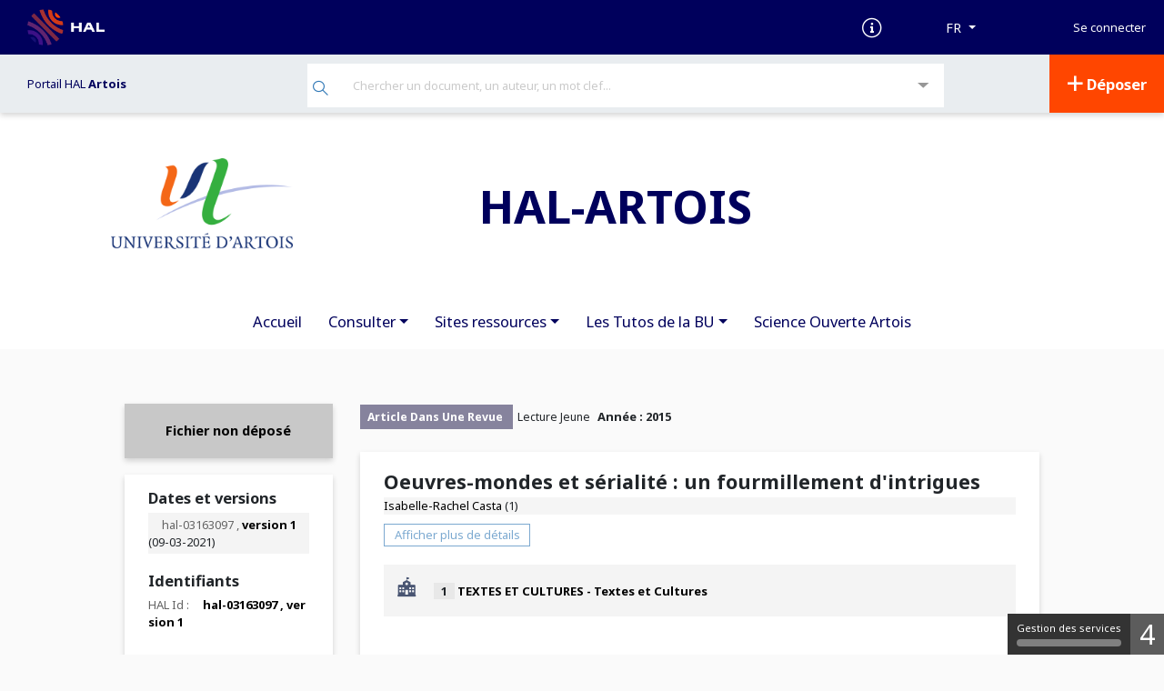

--- FILE ---
content_type: text/html; charset=UTF-8
request_url: https://univ-artois.hal.science/hal-03163097
body_size: 15880
content:



<!DOCTYPE html>
<html xmlns="http://www.w3.org/1999/xhtml" lang="fr">

<head>
    <meta charset="UTF-8">
    <meta name="viewport" content="width=device-width, initial-scale=1, shrink-to-fit=no">
            <link href="http://purl.org/dc/elements/1.1/" rel="schema.DC">
<meta name="citation_language" content="fr" />
<meta name="DC.language" content="fr" />

<meta name="DC.type" content="journal" />
<meta property="og:type" content="journal" />
<meta name="citation_title" content="Oeuvres-mondes et sérialité : un fourmillement d&#039;intrigues" />
<meta name="DC.title" content="Oeuvres-mondes et sérialité : un fourmillement d&#039;intrigues" />
<meta property="og:title" content="Oeuvres-mondes et sérialité : un fourmillement d&#039;intrigues" />
<meta name="DC.identifier" content="https://univ-artois.hal.science/hal-03163097" />
<meta name="DC.identifier" content="hal-03163097" />
<meta property="og:url" content="https://univ-artois.hal.science/hal-03163097" />

    <meta name="citation_author" content="Isabelle-Rachel Casta" />

            
                <meta name="citation_author_hal_id" content="isabelle-rachel-casta" />
    
                <meta name="citation_author_institution" content="Textes et Cultures" />
        <meta name="DC.creator" content="Isabelle-Rachel Casta" />


    <meta name="citation_abstract" content="La série, par sa forme mouvante, soulève de nombreuses questions que formule et auxquelles répond cet article d’Isabelle Rachel- Casta." />
    <meta name="DC.description" content="La série, par sa forme mouvante, soulève de nombreuses questions que formule et auxquelles répond cet article d’Isabelle Rachel- Casta." />
    <meta name="description" content="La série, par sa forme mouvante, soulève de nombreuses questions que formule et auxquelles répond cet article d’Isabelle Rachel- Casta." />
    <meta property="og:description" content="La série, par sa forme mouvante, soulève de nombreuses questions que formule et auxquelles répond cet article d’Isabelle Rachel- Casta." />

            <meta name="citation_keywords" content="Séries télévisées" />
    <meta name="DC.subject" content="Séries télévisées" />
    <meta name="keywords" content="Séries télévisées" />


<meta name="citation_online_date" content="2021/03/09" />

<meta name="citation_publication_date" content="2015" />
<meta name="DC.date" content="2015" />
<meta name="DC.issued" content="2015" />

                                                <meta name="citation_journal_title" content="Lecture Jeune" />
            <meta name="DC.relation.ispartof" content="Lecture Jeune" />
                                                                                                                                            <meta name="citation_volume" content="154" />
            <meta name="DC.citation.volume" content="154" />
                                        <meta name="citation_firstpage" content="4-7" />
                                                                                                                
 
              <link rel='http://www.w3.org/ns/ldp#inbox'  href="https://inbox.hal.science/" />
       <link href="//cdn.mathjax.org" rel="dns-prefetch" >
<link rel="apple-touch-icon" sizes="180x180" href="/assets/favicon/apple-touch-icon.png">
<link rel="icon" type="image/png" sizes="32x32" href="/assets/favicon/favicon-32x32.png">
<link rel="icon" type="image/png" sizes="16x16" href="/assets/favicon/favicon-16x16.png">
<link rel="manifest" href="/assets/site.webmanifest">
<link rel="mask-icon" href="/assets/favicon/safari-pinned-tab.svg" color="#000092">
<meta name="msapplication-TileColor" content="#000092">
<meta name="theme-color" content="#ffffff">


                <link rel="stylesheet" href="/assets/build/main.css" />
<link href="https://cdnjs.cloudflare.com/ajax/libs/select2/4.0.13/css/select2.min.css" rel="stylesheet">
<link href="/assets/css/select2totree.css" rel="stylesheet">        <link rel="stylesheet" href="/public/style.ng.css?1668441708" />
    
                <script src="/assets/js/translations.php?lang=fr"></script>
<script src="/assets/build/runtime.js"></script>
<script src="/assets/build/main.js"></script>
<script src="//cdnjs.cloudflare.com/ajax/libs/mathjax/2.7.5/MathJax.js?config=TeX-AMS-MML_HTMLorMML" async></script>
<script type='text/x-mathjax-config'>MathJax.Hub.Config({tex2jax: {inlineMath: [['$','$'], ['$$','$$']]}});</script><script src="https://cdnjs.cloudflare.com/ajax/libs/select2/4.0.13/js/select2.min.js"></script>
<script src="/assets/js/select2totree.js"></script>
<script src="/static/js/tarteaucitron/tarteaucitron.js"></script>
    <script src="/static/js/tarteaucitron4hal/tarteaucitron.servicesHAL.js"></script>
<script type="text/javascript">
    tarteaucitron.init({
        "privacyUrl": "", /* Privacy policy url */

        "hashtag": "#tarteaucitron", /* Open the panel with this hashtag */
        "cookieName": "tarteaucitron", /* Cookie name */

        "orientation": "top", /* Banner position (top - bottom) */
        "showAlertSmall": true, /* Show the small banner on bottom right */
        "cookieslist": true, /* Show the cookie list */

        "adblocker": false, /* Show a Warning if an adblocker is detected */
        "AcceptAllCta" : true, /* Show the accept all button when highPrivacy on */
        "highPrivacy": false, /* Disable auto consent */
        "handleBrowserDNTRequest": false, /* If Do Not Track == 1, disallow all */

        "removeCredit": false, /* Remove credit link */
        "moreInfoLink": true, /* Show more info link */
        "useExternalCss": false, /* If false, the tarteaucitron.css file will be loaded */

        "cookieDomain": "univ-artois.hal.science", /* Shared cookie for multisite */

        "readmoreLink": "/cookiespolicy", /* Change the default readmore link */
        "closePopup": false,
        "showIcon": false, // Ne pas mettre showAlertSmall et showIcon a true en meme temps
        "DenyAllCta" : true,
    });
</script>
                
            <!-- Matomo -->
        <script type="text/javascript">
            var _paq = _paq || [];
            _paq.push(['trackPageView']);
            _paq.push(['enableLinkTracking']);
            (function() {
                var u="//piwik-hal.ccsd.cnrs.fr/";
                _paq.push(['setTrackerUrl', u+'matomo.php']);
                _paq.push(['setSiteId', '56']);
                                    var secondaryTracker = '//piwik-hal.ccsd.cnrs.fr/matomo.php';var secondaryWebsiteId = 92;_paq.push(['addTracker', secondaryTracker, secondaryWebsiteId]);
                                var d=document, g=d.createElement('script'), s=d.getElementsByTagName('script')[0];
                g.type='text/javascript'; g.async=true; g.defer=true; g.src=u+'matomo.js'; s.parentNode.insertBefore(g,s);
            })();
        </script>
        <!-- End Matomo Code -->
                <script src="//cdnjs.cloudflare.com/ajax/libs/mathjax/2.7.5/MathJax.js?config=TeX-AMS-MML_HTMLorMML" async></script>
<script type='text/x-mathjax-config'>MathJax.Hub.Config({tex2jax: {inlineMath: [['$','$'], ['$$','$$']]}});</script>    
    <script src="https://code.jquery.com/ui/1.12.1/jquery-ui.min.js"
            integrity="sha256-VazP97ZCwtekAsvgPBSUwPFKdrwD3unUfSGVYrahUqU=" crossorigin="anonymous"></script>

    <title> Oeuvres-mondes et sérialité : un fourmillement d&#039;intrigues  - Université d&#039;Artois</title>
</head>
<body class="env-production">
<div class="fr-skiplinks sr-only ">
    <nav class="fr-container" role="navigation" aria-label="Accès rapide">
        <ul class="fr-skiplinks__list">
            <li><a class="fr-link" href="#searchHeaderNG">Recherche</a></li>
            <li><a  href="#skip-link" class="fr-link skip-link-top">Accéder directement au contenu</a></li>
            <li><a class="fr-link" href="#footer">Pied de page</a></li>
        </ul>
    </nav>
</div>

    
<nav class="navbar navbar-expand-lg header navbar-dark" aria-label="Menu">
    <!-- Navbar pour taille mobile -->
    <a class="navbar-brand logo-HAL" href="https://hal.science">
        <img alt='Logo' src="/assets/img/hal-logo-header.png"    height="40px" title="HAL open science"/>
                <img alt='Logo' src="/assets/img/hal-logo-text.png" height="40px" title="HAL open science"/>
            </a>

    <button type="button" class="navbar-toggler" data-toggle="collapse" data-target="#nav-services"
            aria-expanded="false" aria-label="Toggle navigation" style="border-radius: 0">
        <span class="hamburger">
                        <span></span> <span></span> <span></span>
        </span>
    </button>

    <div class="collapse navbar-collapse" style="height: 60px" id="nav-services">
        <ul class="nav navbar-nav ml-auto" style="height: inherit; align-items: center;">
                        
            <li class="d-none d-lg-block">
                <a href="https://about.hal.science" target="_blank">
                    <i class="icon-documentation text-xl" aria-hidden="true"></i>
                    <span class='sr-only'> Documentation</span>
                </a>
            </li>
            <!-- Choix des langues -->
                <li class="nav-item dropdown d-md-flex align-items-center">
        <form action="/ajax/ajaxupdatelanguage" method="post" id="formLang">
            <input type="hidden" name="lang" id="lang" value="" />
            <button type="button" data-toggle="dropdown" aria-expanded="false" class="btn btn-secondary dropdown-toggle" id="dropdownLang" aria-label="Langues">
                <span> FR</span>
            </button>
            <div class="dropdown-menu dropdown-menu-right menu-lang" aria-labelledby="dropdownLang">
                                    <div class="list-group-item list-group-item-action" data-value="fr"> Français (FR)</div>
                                    <div class="list-group-item list-group-item-action" data-value="en"> Anglais (EN)</div>
                            </div>
        </form>
    </li>
            <li class="nav-item dropdown" id="userList">
                                                                                                                    <form class="form-inline" action="/user/login?url=https://univ-artois.hal.science/hal-03163097" id="form-login" method="post" style="justify-content: space-around;">
                        <input type="hidden" name="forward-controller" value="view" /><input type="hidden" name="forward-action" value="index" /><input type="hidden" name="identifiant" value="hal-03163097" />
                        <div class="input-group">
                            <button type="submit" class="hal-login-button"> Se connecter</button>
                        </div>
                    </form>
                                            </li>
         </ul>
     </div>
 </nav>

                

<nav class=" navbar navbar-expand-lg sub-header"
     role="navigation"
     aria-label="Menu secondaire">
    <ul class="nav navbar-nav" id="second-navbar">
                            <li id="ssheader-info" class="nav-item dropdown site-env">
                <span class="color-major-color">
                    <a href="/" title="artois">Portail HAL
                        <strong>
                                                            Artois
                                                    </strong>
                    </a>
                </span>
            </li>
        
                <li id="searchHeaderList" class="nav-item dropdown">
                                    <div>
    <form action="/search/index" method="get" id="searchHeaderNG"
          style="margin: 0;" name="search-simple" role="search" class="position-relative">
        <button type="submit" aria-label="Rechercher" class="hal-main-search-button">
            <span class="icon-search" aria-hidden="true" ></span>
        </button>
        <label for="littleSearchBar" class="sr-only"> Recherche </label>
        <input type="text" name="q" id="littleSearchBar" class="hal-main-search-input autocompletesearch" autocomplete="off" data-collurl="/" placeholder="Chercher un document, un auteur, un mot clef..."
        value="">
        <div class="spinner-border position-absolute search-spinner d-none"  role="status">
            <span class="sr-only">Loading...</span>
        </div>
    </form>
    <button class="hal-main-advsearch-button" data-toggle="collapse" data-target="#collapseSearch"
            aria-label="Recherche avancée" aria-haspopup="true" aria-expanded="false">
        <span class="icon-drop_down" aria-hidden="true"></span>
    </button>

        <div class="collapse" id="collapseSearch">
        <div id="advSearchHeader" role="dialog" aria-modal="true">
            <h3> Recherche avancée</h3>
                            <script type='text/javascript'>/* Fichier DOUBLON
    Fichier initialisation des éléments sélectionnable dans les selects des inputs et textarea pour les entrées de langues
    Pour les identifiants qui utilisent le même principe, le fichier se trouve dans le projet hal :
                            public/js/form/decorator/lang/init.js
    Les éléments et les décorateurs Identifiant se trouvent dans hal tandis que les éléments de formulaires se trouvent dans ccsd
    La copie de ce fichier facilite donc le lecture en évitant d'indiquer un chemin spécifique pour ce fichier
 */

function LangInit (e, name)
{
    let link = $(e);

    if (link.closest('li').hasClass('disabled')) {
        return false;
    }

    let newValue = link.attr('data-val');
    let newLabel = link.html();


    let button = link.closest('ul').prev('button.dropdown-toggle');
    button.val(newValue);
    button.contents().first().replaceWith(newLabel);

    let group = link.closest('.input-group, .textarea-group');
    let elem = group.find('input, textarea');

    if (elem.attr('data-language')) {
        let oldValue = elem.attr('lang');
        elem.attr('data-language', newValue);

        let groups = group.parent();
        groups.find('ul').each(function (i) {
            $(this).find('li a[data-val=' + oldValue + ']').closest('li').removeClass('disabled');
            $(this).find('li a[data-val=' + newValue + ']').closest('li').addClass('disabled');
        });

        let lastGroup = groups.find('.input-group:last, .textarea-group:last');
        let firstLinkEnabled = lastGroup.find('ul li[class!="disabled"]:first a');

        if (typeof firstLinkEnabled.html() != 'undefined') {
            lastGroup.find('button.dropdown-toggle').val(firstLinkEnabled.attr('data-val'));
            lastGroup.find('button.dropdown-toggle').contents().first().replaceWith(firstLinkEnabled.text());

            let nameTmp = name + "[" + firstLinkEnabled.attr('data-val') + "]";
            if (elem.attr('data-keyword') ) {
                nameTmp = nameTmp + "[]";
            }
            lastGroup.find("input:first, textarea:first").attr('name', nameTmp);
        } else {
            lastGroup.find("input:first, textarea:first").removeAttr('name');
            lastGroup.hide();
        }
    }

    elem.attr('lang', newValue);
    name = name + "[" + newValue + "]";

    if (elem.attr('data-keyword')) {
        name = name + "[]";
    }
    elem.attr('name', name);

    return false;
}function MultiTextSimpleLangKeywordDelete (btn) {
    $(btn).closest('div').remove();
                
}function MultiTextSimpleLangKeywordAdd (btn, name)
{
    var s = $(btn).closest('div').find('input').val();
	var empty = s == "";
	if (!empty) {
		var r = new RegExp (",|;", "g");
		matches = s.split(r);

		for (i in matches) {
			s = matches[i].replace(/^"(.*)"$/, '$1').replace(/^'(.*)'$/, '$1').trim();
			if (s != "") {

				var value = s;
				value = value.replace(new RegExp("(>)", "g"), '&gt;').replace(new RegExp("(<)", "g"), '&lt;');

				if ($(btn).closest('div').find('input').attr("data-length")) {
					let length = Number($(btn).closest('div').find('input').attr("data-length"));
					value = value.substring(0,length) + (value.length > length ? '...' : '')
				}

				var container = $(btn).closest("div").parent();
				var inputGroup = $(container).find('.input-group:last');
				var clone = $(inputGroup).clone();
				var lang = $(clone).find('.form-btn-lang').val();
				// Find the id and increment it
				var id = $(clone).find('input').attr('id');
				var found = id.match(/[0-9]+/);
				var idNb = (found == null)? 1 : Number(found[0]) + 1;
				$(inputGroup).find('input').attr('id', (id.replace(/[0-9]+/, "") + idNb));

				$(clone).find('input').attr('type', 'text');
				$(clone).find('input').attr('name', name + "[" + lang + "][]");
				$(clone).find('input').attr('lang', lang);
				$(clone).find('input').attr('data-keyword', "true");
				$(clone).find('input').val(value);
				$(clone).find(".errors").remove();
				$(clone).find('.icon-plus').removeClass("icon-plus").addClass("icon-delete").parent().attr('onclick', 'MultiTextSimpleLangKeywordDelete(this)');
				$(clone).find('button').find('span').text(translate('Supprimer'));

				$(clone).insertBefore($(container).find('> :last'));

			}
		}
		$(btn).closest('div').find('input:first').val("");
		$(btn).closest('div').find('input:first').focus();
	}
}  </script><form id="advSearch" role="form" data-library="ccsd" action="/search/index/?" method="get">
<div class="form-group row " id="document-element"><label for="document" class="col-md-3 control-label optional">Information de documents</label>
<div class="col-md-9"><div class="input-group" style="margin-bottom : 10px;"><button class='btn btn-sm btn-default dropdown-toggle form-btn-lang' style=' z-index:0!important;' data-toggle='dropdown' type='button' value='title_t'>Titres&nbsp;</button><ul class='dropdown-menu' role='menu' style='max-height: 140px; overflow:auto;'><li class='dropdown-item'><a data-val='title_t' href='javascript:void(0);' onclick="LangInit(this, 'qa');">Titres</a></li><li class='dropdown-item'><a data-val='subTitle_t' href='javascript:void(0);' onclick="LangInit(this, 'qa');">Sous-titre</a></li><li class='dropdown-item'><a data-val='bookTitle_t' href='javascript:void(0);' onclick="LangInit(this, 'qa');">Titre de l'ouvrage</a></li><li class='dropdown-item'><a data-val='serie_t' href='javascript:void(0);' onclick="LangInit(this, 'qa');">Titre du volume (Série)</a></li><li class='dropdown-item'><a data-val='text_fulltext' href='javascript:void(0);' onclick="LangInit(this, 'qa');">Champ de recherche par défaut (multicritères) + texte intégral des PDF</a></li><li class='dropdown-item'><a data-val='abstract_t' href='javascript:void(0);' onclick="LangInit(this, 'qa');">Résumé</a></li><li class='dropdown-item'><a data-val='fulltext_t' href='javascript:void(0);' onclick="LangInit(this, 'qa');">Texte intégral indexé des documents PDF</a></li><li class='dropdown-item'><a data-val='keyword_t' href='javascript:void(0);' onclick="LangInit(this, 'qa');">Mots-clés</a></li><li class='dropdown-item'><a data-val='docType_s' href='javascript:void(0);' onclick="LangInit(this, 'qa');">Type de document</a></li><li class='dropdown-item'><a data-val='docSubType_s' href='javascript:void(0);' onclick="LangInit(this, 'qa');">Sous-type de document</a></li><li class='dropdown-item'><a data-val='identifiers_id' href='javascript:void(0);' onclick="LangInit(this, 'qa');">Tous les identifiants du document</a></li><li class='dropdown-item'><a data-val='halId_id' href='javascript:void(0);' onclick="LangInit(this, 'qa');">Identifiant HAL du dépôt</a></li><li class='dropdown-item'><a data-val='language_t' href='javascript:void(0);' onclick="LangInit(this, 'qa');">Langue du document (texte)</a></li><li class='dropdown-item'><a data-val='country_t' href='javascript:void(0);' onclick="LangInit(this, 'qa');">Pays (Texte)</a></li><li class='dropdown-item'><a data-val='city_t' href='javascript:void(0);' onclick="LangInit(this, 'qa');">Ville</a></li><li class='dropdown-item'><a data-val='inPress_bool' href='javascript:void(0);' onclick="LangInit(this, 'qa');">À paraître (true ou false)</a></li></ul>
<input type="text" name="qa[title_t][]" id="document" value="" class="input-flex form-control input-sm" lang="title_t" aria-describedby="document-error" style=" " data-keyword="1" /><span class="input-group-btn"><button type='button' class='btn btn-sm btn-primary form-btn-multi form-btn-add' onclick='MultiTextSimpleLangKeywordAdd(this, "qa");' data-toggle='tooltip' data-placement='right' data-original-title='Ajouter'><i class='icon icon-plus'></i> <span> Ajouter</span></button></span></div></div></div>
<div class="form-group row " id="author-element"><label for="author" class="col-md-3 control-label optional">Auteur</label>
<div class="col-md-9"><div class="input-group" style="margin-bottom : 10px;"><button class='btn btn-sm btn-default dropdown-toggle form-btn-lang' style=' z-index:0!important;' data-toggle='dropdown' type='button' value='auth_t'>Auteur (multicritères)&nbsp;</button><ul class='dropdown-menu' role='menu' style='max-height: 140px; overflow:auto;'><li class='dropdown-item'><a data-val='auth_t' href='javascript:void(0);' onclick="LangInit(this, 'qa');">Auteur (multicritères)</a></li><li class='dropdown-item'><a data-val='authFullName_t' href='javascript:void(0);' onclick="LangInit(this, 'qa');">Auteur : Nom complet</a></li><li class='dropdown-item'><a data-val='authLastName_t' href='javascript:void(0);' onclick="LangInit(this, 'qa');">Auteur : Nom de famille</a></li><li class='dropdown-item'><a data-val='authFirstName_t' href='javascript:void(0);' onclick="LangInit(this, 'qa');">Auteur : Prénom</a></li><li class='dropdown-item'><a data-val='authMiddleName_t' href='javascript:void(0);' onclick="LangInit(this, 'qa');">Auteur : Complément de nom, deuxième prénom</a></li><li class='dropdown-item'><a data-val='authOrganism_t' href='javascript:void(0);' onclick="LangInit(this, 'qa');">Auteur : Organisme payeur</a></li><li class='dropdown-item'><a data-val='authIdHal_s' href='javascript:void(0);' onclick="LangInit(this, 'qa');">Auteur : IdHal (chaîne de caractères)</a></li><li class='dropdown-item'><a data-val='authQuality_s' href='javascript:void(0);' onclick="LangInit(this, 'qa');">Auteur : Fonction</a></li><li class='dropdown-item'><a data-val='authIdHal_i' href='javascript:void(0);' onclick="LangInit(this, 'qa');">Auteur : personID (entier)</a></li><li class='dropdown-item'><a data-val='authOrganismId_i' href='javascript:void(0);' onclick="LangInit(this, 'qa');">Auteur : Identifiant de l'organisme payeur</a></li><li class='dropdown-item'><a data-val='authStructId_i' href='javascript:void(0);' onclick="LangInit(this, 'qa');">Auteur : Identifiant de la structure</a></li><li class='dropdown-item'><a data-val='director_t' href='javascript:void(0);' onclick="LangInit(this, 'qa');">Directeur de thèse</a></li><li class='dropdown-item'><a data-val='publisher_t' href='javascript:void(0);' onclick="LangInit(this, 'qa');">Éditeur</a></li><li class='dropdown-item'><a data-val='scientificEditor_t' href='javascript:void(0);' onclick="LangInit(this, 'qa');">Éditeur scientifique</a></li><li class='dropdown-item'><a data-val='seriesEditor_t' href='javascript:void(0);' onclick="LangInit(this, 'qa');">Éditeur de la série</a></li></ul>
<input type="text" name="qa[auth_t][]" id="author" value="" class="input-flex form-control input-sm" lang="auth_t" aria-describedby="author-error" style=" " data-keyword="1" /><span class="input-group-btn"><button type='button' class='btn btn-sm btn-primary form-btn-multi form-btn-add' onclick='MultiTextSimpleLangKeywordAdd(this, "qa");' data-toggle='tooltip' data-placement='right' data-original-title='Ajouter'><i class='icon icon-plus'></i> <span> Ajouter</span></button></span></div></div></div>
<div class="form-group row " id="structure-element"><label for="structure" class="col-md-3 control-label optional">Structure</label>
<div class="col-md-9"><div class="input-group" style="margin-bottom : 10px;"><button class='btn btn-sm btn-default dropdown-toggle form-btn-lang' style=' z-index:0!important;' data-toggle='dropdown' type='button' value='structure_t'>Structure (multicritères)&nbsp;</button><ul class='dropdown-menu' role='menu' style='max-height: 140px; overflow:auto;'><li class='dropdown-item'><a data-val='structure_t' href='javascript:void(0);' onclick="LangInit(this, 'qa');">Structure (multicritères)</a></li><li class='dropdown-item'><a data-val='structAcronym_t' href='javascript:void(0);' onclick="LangInit(this, 'qa');">Structure : Acronyme</a></li><li class='dropdown-item'><a data-val='structName_t' href='javascript:void(0);' onclick="LangInit(this, 'qa');">Structure : Nom</a></li><li class='dropdown-item'><a data-val='structCode_t' href='javascript:void(0);' onclick="LangInit(this, 'qa');">Structure : Code</a></li><li class='dropdown-item'><a data-val='structCountry_t' href='javascript:void(0);' onclick="LangInit(this, 'qa');">Structure : Pays</a></li><li class='dropdown-item'><a data-val='structType_s' href='javascript:void(0);' onclick="LangInit(this, 'qa');">Structure : Type</a></li><li class='dropdown-item'><a data-val='structValid_s' href='javascript:void(0);' onclick="LangInit(this, 'qa');">Structure : État dans le référentiel</a></li><li class='dropdown-item'><a data-val='structId_i' href='javascript:void(0);' onclick="LangInit(this, 'qa');">Structure : Identifiant HAL de la structure</a></li><li class='dropdown-item'><a data-val='rteamStructCountry_s' href='javascript:void(0);' onclick="LangInit(this, 'qa');">Structure/équipe de recherche : Pays</a></li><li class='dropdown-item'><a data-val='deptStructCountry_s' href='javascript:void(0);' onclick="LangInit(this, 'qa');">Structure/regroupement d'équipes : Pays</a></li><li class='dropdown-item'><a data-val='labStructCountry_s' href='javascript:void(0);' onclick="LangInit(this, 'qa');">Structure/laboratoire : Pays</a></li><li class='dropdown-item'><a data-val='rgrpLabStructCountry_s' href='javascript:void(0);' onclick="LangInit(this, 'qa');">Structure/regroupement de laboratoires : Pays</a></li><li class='dropdown-item'><a data-val='instStructCountry_s' href='javascript:void(0);' onclick="LangInit(this, 'qa');">Structure/institution : Pays</a></li><li class='dropdown-item'><a data-val='rgrpInstStructCountry_s' href='javascript:void(0);' onclick="LangInit(this, 'qa');">Structure/regroupement d'institutions : Pays</a></li></ul>
<input type="text" name="qa[structure_t][]" id="structure" value="" class="input-flex form-control input-sm" lang="structure_t" aria-describedby="structure-error" style=" " data-keyword="1" /><span class="input-group-btn"><button type='button' class='btn btn-sm btn-primary form-btn-multi form-btn-add' onclick='MultiTextSimpleLangKeywordAdd(this, "qa");' data-toggle='tooltip' data-placement='right' data-original-title='Ajouter'><i class='icon icon-plus'></i> <span> Ajouter</span></button></span></div></div></div>
<div class="form-group row " id="qa-element"><label for="qa" class="col-md-3 control-label optional">Autres</label>
<div class="col-md-9"><div class="input-group" style="margin-bottom : 10px;"><button class='btn btn-sm btn-default dropdown-toggle form-btn-lang' style=' z-index:0!important;' data-toggle='dropdown' type='button' value='text'>Champ de recherche par défaut (multicritères)&nbsp;</button><ul class='dropdown-menu' role='menu' style='max-height: 140px; overflow:auto;'><li class='dropdown-item'><a data-val='text' href='javascript:void(0);' onclick="LangInit(this, 'qa');">Champ de recherche par défaut (multicritères)</a></li><li class='dropdown-item'><a data-val='--sep1' href='javascript:void(0);' onclick="LangInit(this, 'qa');"></a></li><li class='dropdown-item'><a data-val='journal_t' href='javascript:void(0);' onclick="LangInit(this, 'qa');">Revues (multicritères)</a></li><li class='dropdown-item'><a data-val='journalPublisher_t' href='javascript:void(0);' onclick="LangInit(this, 'qa');">Revue : Éditeur</a></li><li class='dropdown-item'><a data-val='journalTitleAbbr_t' href='javascript:void(0);' onclick="LangInit(this, 'qa');">Revue : Titre abrégé</a></li><li class='dropdown-item'><a data-val='journalTitle_t' href='javascript:void(0);' onclick="LangInit(this, 'qa');">Revue : Titre</a></li><li class='dropdown-item'><a data-val='journalId_i' href='javascript:void(0);' onclick="LangInit(this, 'qa');">Revue : Identifiant interne</a></li><li class='dropdown-item'><a data-val='journalDate_s' href='javascript:void(0);' onclick="LangInit(this, 'qa');">Revue : Date de début de publication</a></li><li class='dropdown-item'><a data-val='journalEissn_s' href='javascript:void(0);' onclick="LangInit(this, 'qa');">Revue : ISSN électronique</a></li><li class='dropdown-item'><a data-val='journalIssn_s' href='javascript:void(0);' onclick="LangInit(this, 'qa');">Revue : ISSN</a></li><li class='dropdown-item'><a data-val='journalPublisher_s' href='javascript:void(0);' onclick="LangInit(this, 'qa');">Revue : Éditeur</a></li><li class='dropdown-item'><a data-val='journalSherpaColor_s' href='javascript:void(0);' onclick="LangInit(this, 'qa');">Revue : Couleur dans SHERPA/RoMEO</a></li><li class='dropdown-item'><a data-val='journalValid_s' href='javascript:void(0);' onclick="LangInit(this, 'qa');">Revue : État dans le référentiel</a></li><li class='dropdown-item'><a data-val='--sep2' href='javascript:void(0);' onclick="LangInit(this, 'qa');"></a></li><li class='dropdown-item'><a data-val='conference_t' href='javascript:void(0);' onclick="LangInit(this, 'qa');">Colloque (multicritères)</a></li><li class='dropdown-item'><a data-val='conferenceTitle_t' href='javascript:void(0);' onclick="LangInit(this, 'qa');">Colloque : Titre</a></li><li class='dropdown-item'><a data-val='conferenceOrganizer_t' href='javascript:void(0);' onclick="LangInit(this, 'qa');">Colloque : Organisateur</a></li><li class='dropdown-item'><a data-val='conferenceStartDateY_i' href='javascript:void(0);' onclick="LangInit(this, 'qa');">Colloque : date de début (Année)</a></li><li class='dropdown-item'><a data-val='conferenceEndDateY_i' href='javascript:void(0);' onclick="LangInit(this, 'qa');">Colloque : date de fin (Année)</a></li><li class='dropdown-item'><a data-val='invitedCommunication_t' href='javascript:void(0);' onclick="LangInit(this, 'qa');">Conférence invitée (oui/non)</a></li><li class='dropdown-item'><a data-val='--sep3' href='javascript:void(0);' onclick="LangInit(this, 'qa');"></a></li><li class='dropdown-item'><a data-val='anrProject_t' href='javascript:void(0);' onclick="LangInit(this, 'qa');">Projets ANR (multicritères)</a></li><li class='dropdown-item'><a data-val='anrProjectAcronym_t' href='javascript:void(0);' onclick="LangInit(this, 'qa');">Projet ANR : Acronyme</a></li><li class='dropdown-item'><a data-val='anrProjectAcronymProgram_t' href='javascript:void(0);' onclick="LangInit(this, 'qa');">Projet ANR : Acronyme du programme</a></li><li class='dropdown-item'><a data-val='anrProjectReference_t' href='javascript:void(0);' onclick="LangInit(this, 'qa');">Projet ANR : Code décision (référence)</a></li><li class='dropdown-item'><a data-val='anrProjectTitle_t' href='javascript:void(0);' onclick="LangInit(this, 'qa');">Projet ANR : Nom</a></li><li class='dropdown-item'><a data-val='anrProjectId_i' href='javascript:void(0);' onclick="LangInit(this, 'qa');">Projet ANR : Identifiant interne</a></li><li class='dropdown-item'><a data-val='anrProjectValid_s' href='javascript:void(0);' onclick="LangInit(this, 'qa');">Projet ANR : État dans le référentiel</a></li><li class='dropdown-item'><a data-val='anses_funding_acronym_s' href='javascript:void(0);' onclick="LangInit(this, 'qa');">Projet ANSES: Acronyme</a></li><li class='dropdown-item'><a data-val='anses_funding_reference_s' href='javascript:void(0);' onclick="LangInit(this, 'qa');">Projet ANSES: Code decision (reference)</a></li><li class='dropdown-item'><a data-val='anses_funding_title_s' href='javascript:void(0);' onclick="LangInit(this, 'qa');">Projet ANSES: Nom</a></li><li class='dropdown-item'><a data-val='ademe_funding_acronym_s' href='javascript:void(0);' onclick="LangInit(this, 'qa');">Projet ADEME: Acronyme</a></li><li class='dropdown-item'><a data-val='ademe_funding_reference_s' href='javascript:void(0);' onclick="LangInit(this, 'qa');">Projet ADEME: Code decision (reference)</a></li><li class='dropdown-item'><a data-val='ademe_funding_title_s' href='javascript:void(0);' onclick="LangInit(this, 'qa');">Projet ADEME: Nom</a></li><li class='dropdown-item'><a data-val='--sep4' href='javascript:void(0);' onclick="LangInit(this, 'qa');"></a></li><li class='dropdown-item'><a data-val='europeanProject_t' href='javascript:void(0);' onclick="LangInit(this, 'qa');">Projets européens (multicritères)</a></li><li class='dropdown-item'><a data-val='europeanProjectAcronym_t' href='javascript:void(0);' onclick="LangInit(this, 'qa');">Projet européen : Acronyme</a></li><li class='dropdown-item'><a data-val='europeanProjectCallId_t' href='javascript:void(0);' onclick="LangInit(this, 'qa');">Projet européen : Identifiant de l'appel à projet</a></li><li class='dropdown-item'><a data-val='europeanProjectReference_t' href='javascript:void(0);' onclick="LangInit(this, 'qa');">Projet européen : Référence</a></li><li class='dropdown-item'><a data-val='europeanProjectTitle_t' href='javascript:void(0);' onclick="LangInit(this, 'qa');">Projet européen : Nom</a></li><li class='dropdown-item'><a data-val='europeanProjectEndDate_s' href='javascript:void(0);' onclick="LangInit(this, 'qa');">Projet européen : Date de fin</a></li><li class='dropdown-item'><a data-val='europeanProjectFinancing_s' href='javascript:void(0);' onclick="LangInit(this, 'qa');">Projet européen : Financement</a></li><li class='dropdown-item'><a data-val='europeanProjectStartDate_s' href='javascript:void(0);' onclick="LangInit(this, 'qa');">Projet européen : Date de début</a></li><li class='dropdown-item'><a data-val='europeanProjectValid_s' href='javascript:void(0);' onclick="LangInit(this, 'qa');">Projet européen : État dans le référentiel</a></li><li class='dropdown-item'><a data-val='europeanProjectId_i' href='javascript:void(0);' onclick="LangInit(this, 'qa');">Projet européen : Identifiant interne</a></li><li class='dropdown-item'><a data-val='--sep6' href='javascript:void(0);' onclick="LangInit(this, 'qa');"></a></li><li class='dropdown-item'><a data-val='producedDateY_i' href='javascript:void(0);' onclick="LangInit(this, 'qa');">Date de production : année</a></li><li class='dropdown-item'><a data-val='releasedDateY_i' href='javascript:void(0);' onclick="LangInit(this, 'qa');">Date de mise en ligne : année</a></li><li class='dropdown-item'><a data-val='publicationDateY_i' href='javascript:void(0);' onclick="LangInit(this, 'qa');">Date de publication : année</a></li><li class='dropdown-item'><a data-val='writingDateY_i' href='javascript:void(0);' onclick="LangInit(this, 'qa');">Date d'écriture : année</a></li><li class='dropdown-item'><a data-val='modifiedDateY_i' href='javascript:void(0);' onclick="LangInit(this, 'qa');">Date de modification du dépôt : année</a></li><li class='dropdown-item'><a data-val='submittedDateY_i' href='javascript:void(0);' onclick="LangInit(this, 'qa');">Date de dépôt : année</a></li><li class='dropdown-item'><a data-val='ePublicationDateY_i' href='javascript:void(0);' onclick="LangInit(this, 'qa');">Date de publication électronique : année</a></li><li class='dropdown-item'><a data-val='--sep7' href='javascript:void(0);' onclick="LangInit(this, 'qa');"></a></li><li class='dropdown-item'><a data-val='collection_t' href='javascript:void(0);' onclick="LangInit(this, 'qa');">Collection HAL (multicritères)</a></li><li class='dropdown-item'><a data-val='collCategory_s' href='javascript:void(0);' onclick="LangInit(this, 'qa');">Collection HAL : catégorie</a></li><li class='dropdown-item'><a data-val='collCode_s' href='javascript:void(0);' onclick="LangInit(this, 'qa');">Collection HAL : Code</a></li><li class='dropdown-item'><a data-val='collName_t' href='javascript:void(0);' onclick="LangInit(this, 'qa');">Collection HAL : Nom</a></li><li class='dropdown-item'><a data-val='collId_i' href='javascript:void(0);' onclick="LangInit(this, 'qa');">Collection HAL : Identifiant interne</a></li><li class='dropdown-item'><a data-val='--sep8' href='javascript:void(0);' onclick="LangInit(this, 'qa');"></a></li><li class='dropdown-item'><a data-val='contributorId_i' href='javascript:void(0);' onclick="LangInit(this, 'qa');">Identifiant interne du contributeur/déposant</a></li><li class='dropdown-item'><a data-val='contributorFullName_t' href='javascript:void(0);' onclick="LangInit(this, 'qa');">Nom complet du contributeur/déposant</a></li><li class='dropdown-item'><a data-val='--sep9' href='javascript:void(0);' onclick="LangInit(this, 'qa');"></a></li><li class='dropdown-item'><a data-val='domain_t' href='javascript:void(0);' onclick="LangInit(this, 'qa');">Domaines</a></li><li class='dropdown-item'><a data-val='primaryDomain_s' href='javascript:void(0);' onclick="LangInit(this, 'qa');">Domaine primaire</a></li><li class='dropdown-item'><a data-val='level0_domain_s' href='javascript:void(0);' onclick="LangInit(this, 'qa');">Domaine racine</a></li><li class='dropdown-item'><a data-val='level1_domain_s' href='javascript:void(0);' onclick="LangInit(this, 'qa');">Sous-domaine niveau 1</a></li><li class='dropdown-item'><a data-val='level2_domain_s' href='javascript:void(0);' onclick="LangInit(this, 'qa');">Sous-domaine niveau 2</a></li><li class='dropdown-item'><a data-val='level3_domain_s' href='javascript:void(0);' onclick="LangInit(this, 'qa');">Sous-domaine niveau 3</a></li><li class='dropdown-item'><a data-val='--sep10' href='javascript:void(0);' onclick="LangInit(this, 'qa');"></a></li><li class='dropdown-item'><a data-val='status_i' href='javascript:void(0);' onclick="LangInit(this, 'qa');">Statut du document</a></li><li class='dropdown-item'><a data-val='version_i' href='javascript:void(0);' onclick="LangInit(this, 'qa');">Version du document</a></li><li class='dropdown-item'><a data-val='submitType_s' href='javascript:void(0);' onclick="LangInit(this, 'qa');">Type de dépôt</a></li><li class='dropdown-item'><a data-val='docType_s' href='javascript:void(0);' onclick="LangInit(this, 'qa');">Type de document</a></li><li class='dropdown-item'><a data-val='isbn_id' href='javascript:void(0);' onclick="LangInit(this, 'qa');">ISBN</a></li><li class='dropdown-item'><a data-val='number_id' href='javascript:void(0);' onclick="LangInit(this, 'qa');">Numéro - référence</a></li><li class='dropdown-item'><a data-val='doiId_id' href='javascript:void(0);' onclick="LangInit(this, 'qa');">Identifiant DOI</a></li><li class='dropdown-item'><a data-val='--sep11' href='javascript:void(0);' onclick="LangInit(this, 'qa');"></a></li><li class='dropdown-item'><a data-val='classification_t' href='javascript:void(0);' onclick="LangInit(this, 'qa');">Classification</a></li><li class='dropdown-item'><a data-val='audience_t' href='javascript:void(0);' onclick="LangInit(this, 'qa');">Audience</a></li><li class='dropdown-item'><a data-val='popularLevel_t' href='javascript:void(0);' onclick="LangInit(this, 'qa');">Vulgarisation</a></li><li class='dropdown-item'><a data-val='peerReviewing_t' href='javascript:void(0);' onclick="LangInit(this, 'qa');">Comité de lecture - texte (oui ou non)</a></li><li class='dropdown-item'><a data-val='proceedings_t' href='javascript:void(0);' onclick="LangInit(this, 'qa');">Actes de colloque</a></li><li class='dropdown-item'><a data-val='localReference_t' href='javascript:void(0);' onclick="LangInit(this, 'qa');">Référence interne</a></li><li class='dropdown-item'><a data-val='funding_t' href='javascript:void(0);' onclick="LangInit(this, 'qa');">Financement</a></li><li class='dropdown-item'><a data-val='--sep12' href='javascript:void(0);' onclick="LangInit(this, 'qa');"></a></li><li class='dropdown-item'><a data-val='irThesaurus_t' href='javascript:void(0);' onclick="LangInit(this, 'qa');">Infrastructure de recherche : multicritères</a></li><li class='dropdown-item'><a data-val='irThesaurusName_t' href='javascript:void(0);' onclick="LangInit(this, 'qa');">Infrastructure de recherche : Nom</a></li><li class='dropdown-item'><a data-val='irThesaurusId_s' href='javascript:void(0);' onclick="LangInit(this, 'qa');">Infrastructure de recherche : identifiant</a></li><li class='dropdown-item'><a data-val='irThesaurusAcronym_s' href='javascript:void(0);' onclick="LangInit(this, 'qa');">Infrastructure de recherche : Acronyme</a></li><li class='dropdown-item'><a data-val='irThesaurusDoi_s' href='javascript:void(0);' onclick="LangInit(this, 'qa');">Infrastructure de recherche : DOI</a></li></ul>
<input type="text" name="qa[text][]" id="qa" value="" lang="text" class=" form-control input-sm" aria-describedby="qa-error" style=" " data-keyword="1" /><span class="input-group-btn"><button type='button' class='btn btn-sm btn-primary form-btn-multi form-btn-add' onclick='MultiTextSimpleLangKeywordAdd(this, "qa");' data-toggle='tooltip' data-placement='right' data-original-title='Ajouter'><i class='icon icon-plus'></i> <span> Ajouter</span></button></span></div></div></div>
<dt id="submit-label">&#160;</dt><dd id="submit-element">
<button name="submit" id="submit-button" type="submit" value=" Lancer la recherche" class="btn btn-lg btnSearch hal-visualize-button" aria-describedby="submit-button-error"> Lancer la recherche</button></dd></form>
            
            <div class="mt-3">
                <button class="tools-color btn-hide-show" data-selectOne="#solrSearchHeader" data-selectTwo="#advSearchHeader">
                    <span>Recherche experte (SolR)</span>
                </button>
            </div>
        </div>
                <div id="solrSearchHeader" class="hide">
            <h3> Recherche experte (SolR)</h3>
            <form action="/search/index" method="get" id="searchHeaderSolr" name="search-simple" role="search">
                <textarea type="text" name="q" class="p-5" autocomplete="off" cols="150" placeholder="Chercher un document, un auteur, un mot clef..."
                       value=""></textarea>
                <div>
                    <button type="submit" aria-label="Rechercher" class="hal-visualize-button">
                        <span class="icon-search" aria-hidden="true"></span>
                        <span>Lancer la recherche</span>
                    </button>
                </div>
            </form>

            <div class="mt-3">
                <button class="tools-color btn-hide-show" data-selectOne="#solrSearchHeader" data-selectTwo="#advSearchHeader">
                    <span>Vers la recherche avancée</span>
                </button>
            </div>
        </div>
    </div>
</div>
                    </li>
                    <li id="ssheader-submit" class="btn-primary-orange position-relative">
                                                
                                                                                            
                <a href="/submit/index" class="btn-hal hal-submit-button btn-primary-orange stretched-link">
                    <span class="icon-add colo-white" aria-hidden="true"></span>
                    <span> Déposer </span>
                </a>
            </li>
        </ul>
    </nav>
    
        
    
<div class="site-header  logo">
        <div class="section-corps">
                            <table width="100%" cellpadding="0" style="position:relative;">
<tr>
<td align="left"><a href="https://www.univ-artois.fr/" border="0" target="_blank"><img src="/public/1024px_Universite_d_Artois_logo_.svg.png" width="200" height="100" /></a></td>
<td align="left"><span class="title"><a href="http://www.univ-artois.fr/" target="_blank" rel="noopener">HAL-ARTOIS</a></span></td>
</tr>
</table>

                    </div>
</div>    
<div class="website-navigation">
 <ul class="nav nav-pills justify-content-center flex-column flex-md-row">
                                                 <li class="nav-item  ">
                <a class="nav-link  "
                                                    href="/"
                        
                                                    target=""
                                        >Accueil</a>

                            </li>
                                                          <li class="nav-item  dropdown  ">
                <a class="nav-link  dropdown-toggle  "
                                                    data-toggle="dropdown" href="#" role="button" aria-haspopup="true" aria-expanded="false"
                        
                                                    target=""
                                        >Consulter</a>

                                    <ul class="dropdown-menu dropdown-menu-right">
                                                <li class="nav-item">
                    <a class="dropdown-item" href="/browse/structure-structure"
                       target="">Consulter par structure</a>
            
                        </li>
                                                        <li class="nav-item">
                    <a class="dropdown-item" href="/browse/period"
                       target="">Consulter par période</a>
            
                        </li>
                                                        <li class="nav-item">
                    <a class="dropdown-item" href="/browse/author-structure"
                       target="">Consulter par auteur</a>
            
                        </li>
                                                        <li class="nav-item">
                    <a class="dropdown-item" href="/browse/doctype"
                       target="">Consulter par type de publication</a>
            
                        </li>
            </ul>                            </li>
                                                          <li class="nav-item  dropdown  ">
                <a class="nav-link  dropdown-toggle  "
                                                    data-toggle="dropdown" href="#" role="button" aria-haspopup="true" aria-expanded="false"
                        
                                                    target=""
                                        >Sites ressources</a>

                                    <ul class="dropdown-menu dropdown-menu-right">
                                                <li class="nav-item">
                    <a class="dropdown-item" href="http://portail-bu.univ-artois.fr/"
                       target="_blank">BU Artois</a>
            
                        </li>
                                                        <li class="nav-item">
                    <a class="dropdown-item" href="https://doc.hal.science/"
                       target="_blank">La documentation HAL</a>
            
                        </li>
                                                        <li class="nav-item">
                    <a class="dropdown-item" href="https://www.ccsd.cnrs.fr/blog/"
                       target="_blank">CCSD Blog</a>
            
                        </li>
                                                        <li class="nav-item">
                    <a class="dropdown-item" href="https://www.ouvrirlascience.fr/category/blog/"
                       target="_blank">Ouvrir la Science</a>
            
                        </li>
                                                        <li class="nav-item">
                    <a class="dropdown-item" href="https://orcid-france.fr/"
                       target="_blank">Orcid France</a>
            
                        </li>
                                                        <li class="nav-item">
                    <a class="dropdown-item" href="https://doranum.fr/"
                       target="_blank">Doranum</a>
            
                        </li>
                                                        <li class="nav-item">
                    <a class="dropdown-item" href="https://dmp.opidor.fr/"
                       target="_blank">DMP Opidor</a>
            
                        </li>
            </ul>                            </li>
                                                          <li class="nav-item  dropdown  ">
                <a class="nav-link  dropdown-toggle  "
                                                    data-toggle="dropdown" href="#" role="button" aria-haspopup="true" aria-expanded="false"
                        
                                                    target=""
                                        >Les Tutos de la BU</a>

                                    <ul class="dropdown-menu dropdown-menu-right">
                                                <li class="nav-item">
                    <a class="dropdown-item" href="https://hal-univ-artois.archives-ouvertes.fr/public/Evolution_de_l_ergonomie.pdf"
                       target="_blank">Evolution de l&#039;ergonomie de HAL-Artois</a>
            
                        </li>
                                                        <li class="nav-item">
                    <a class="dropdown-item" href="https://hal-univ-artois.archives-ouvertes.fr/public/Deposer_sa_publication_dans_HAL_V2.pdf"
                       target="_blank">Déposer sa publication dans HAL</a>
            
                        </li>
                                                        <li class="nav-item">
                    <a class="dropdown-item" href="https://hal-univ-artois.archives-ouvertes.fr/public/Que_pouvez_vous_deposer.pdf"
                       target="_blank">Que pouvez-vous déposer ?</a>
            
                        </li>
                                                        <li class="nav-item">
                    <a class="dropdown-item" href="https://hal-univ-artois.archives-ouvertes.fr/public/Creer_son_idHAL.pdf"
                       target="_blank">Créer son idHAL</a>
            
                        </li>
                                                        <li class="nav-item">
                    <a class="dropdown-item" href="https://hal-univ-artois.archives-ouvertes.fr/public/Creer_son_CV_HAL.pdf"
                       target="_blank">Créer son CV HAL</a>
            
                        </li>
                                                        <li class="nav-item">
                    <a class="dropdown-item" href="https://hal-univ-artois.archives-ouvertes.fr/public/Alimenter_son_profil_ORCID_avec_HAL.pdf"
                       target="_blank">Alimenter son profil ORCID avec HAL</a>
            
                        </li>
            </ul>                            </li>
                                                          <li class="nav-item  ">
                <a class="nav-link  "
                                                    href="https://science-ouverte.univ-artois.fr/"
                        
                                                    target="_blank"
                                        >Science Ouverte Artois</a>

                            </li>
               </ul>
</div>


<main role="main">
    <div id="skip-link" tabindex="-1"></div>
    <div class="toast hide valid-bg toast-valid" role="alert" aria-live="assertive" aria-atomic="true">
    <div class="toast-body">
        <div class="message">
            <span class="icon-valid" aria-hidden="true"></span>
            <span class="flash-messages">
            </span>
        </div>
        <button type="button" class="ml-2 mb-1 close" data-dismiss="toast" aria-label="Fermer">
            <span aria-hidden="true">&times;</span>
        </button>
    </div>
</div>

<div class="toast hide warning-bg toast-warning" role="alert" aria-live="assertive" aria-atomic="true">
    <div class="toast-body">
        <div class="message">
            <span class="icon-not_valid" aria-hidden="true"></span>
            <span class="flash-messages">
            </span>
        </div>
        <button type="button" class="ml-2 mb-1 close" data-dismiss="toast" aria-label="Fermer">
            <span aria-hidden="true">&times;</span>
        </button>
    </div>
</div>

<div class="toast hide bgcolor-second toast-info" role="alert" aria-live="assertive" aria-atomic="true">
    <div class="toast-body">
        <div class="message">
            <span class="flash-messages">
            </span>
        </div>
        <button type="button" class="ml-2 mb-1 close" data-dismiss="toast" aria-label="Fermer">
            <span aria-hidden="true">&times;</span>
        </button>
    </div>
</div>

<div class="toast hide bgcolor-second toast-loader" role="alert" aria-live="assertive" aria-atomic="true">
    <div class="toast-body">
        <div class="message">
            <div class="spinner-border text-light" role="status">
                <span class="sr-only">Loading...</span>
            </div>
            <span class="flash-messages">
            </span>
        </div>
        <button type="button" class="ml-2 mb-1 close" data-dismiss="toast" aria-label="Fermer">
            <span aria-hidden="true">&times;</span>
        </button>
    </div>
</div>
        <script type="text/javascript">
    $(document).ready(function() {
            });
</script>
                    

<section class="section-corps row">
    <div id="flash-messages"></div>

    <section class="col-12 col-md-9 order-sm-12 flex-74">
        <div class="header-section">
    <span class="typdoc label_ART">Article Dans Une Revue
                    </span>
            <span class="journal text-small">Lecture Jeune</span>
                    <span class="year strong">Année : 2015</span>
</div>        <div class="section-content section-shadow">
            <div style="display: flex; justify-content: space-between;">
                <div style="display: flex; align-items: center;">
                                                                                    
                                            <h2 class="title-lang fr active" lang="fr" style="margin-bottom: 0;">Oeuvres-mondes et sérialité : un fourmillement d'intrigues</h2>
                                                        </div>
                <div>
                    <span style="margin-left: 2%; margin-right: 3%"></span>
                </div>
            </div>
                            <span></span>
                <div id="authors-simplified">
    <div class="authors">
                
                    
            <a type="button" data-toggle="popover" class="btn-popover no-hide" data-container="body"
                    data-placement="right" data-title="" data-content="


    

    &lt;div class=&#039;popover-authors&#039;&gt;
        &lt;div class=&#039;popover-author-header&#039;&gt;
            &lt;h4&gt;Auteur&lt;/h4&gt;

&lt;ul&gt;
        &lt;li&gt;Fonction : &lt;strong&gt;Auteur&lt;/strong&gt;&lt;/li&gt;
                &lt;li&gt;PersonId : &lt;strong&gt;747710&lt;/strong&gt;&lt;/li&gt;

                    &lt;li&gt;IdHAL : &lt;a href=&quot;/search/index/q/*/authIdHal_s/isabelle-rachel-casta&quot; target=&quot;_blank&quot; title=&quot;Consulter les publications&quot;&gt;&lt;strong&gt;isabelle-rachel-casta&lt;/strong&gt;&lt;/a&gt;&lt;/li&gt;
                    
                    &lt;li&gt;ORCID : &lt;strong&gt;&lt;a href=&quot;https://orcid.org/0000-0002-5412-6181&quot; title=&quot;ORCID&quot; target=&quot;_blank&quot;&gt;0000-0002-5412-6181&lt;/a&gt;&lt;/strong&gt;&lt;/li&gt;
        
        
    

&lt;/ul&gt;

        &lt;/div&gt;


                            &lt;a class=&#039;popover-affil&#039; href=&quot;/search/index/q/*/structId_i/249933&quot;&gt;Textes et Cultures&lt;/a&gt;
        



    &lt;a href=&quot;/search/index/q/*/authIdHal_s/isabelle-rachel-casta&quot; title=&quot;Search author&quot; target=&quot;_blank&quot;&gt;
        &lt;div class=&#039;popover-resume hal-privilege-button&#039;&gt;
            &lt;span class=&#039;icon-search hal-icon&#039;&gt;&lt;/span&gt;
            Chercher dans HAL
        &lt;/div&gt;
    &lt;/a&gt;

    

    &lt;/div&gt;

 ">
                <span>Isabelle-Rachel Casta</span>
            </a>

                            (1)
            
                        </div>
    <button type="button" class="btn btn-hide-show" data-selectOne="#authors-simplified" data-selectTwo="#authors-detailed">Afficher plus de détails</button>


        <div class="structures bg-beige">
        <div>
            <span class="icon-institution" aria-hidden="true"></span>
        </div>
        <div>
                            <span>1</span>
                <a type="button" data-toggle="popover" class="btn-popover no-hide close-outside" data-container="body"
                        data-placement="right" data-title="" data-content="<div class='popover-structure'><a href='/search/index/q/*/structId_i/249933' target='_blank'>TEXTES ET CULTURES - Textes et Cultures</a><small> (Université d'Artois Maison de la Recherche 9, rue du Temple - BP 10665 62030 ARRAS CEDEX - France)</small> <label class='label label-primary label-VALID'>249933</label><ul><li><a href='/search/index/q/*/structId_i/56711' target='_blank'>UA - Université d'Artois</a> : UR4028<small> (9 rue du Temple - BP 10665 - 62030 Arras cedex - France)</small> <label class='label label-primary label-VALID'>56711</label></li></ul></div>">
                                            TEXTES ET CULTURES - 
                                        Textes et Cultures
                </a>
                <br>

                

                    </div>
    </div>
</div>


<div id="authors-detailed">
    <div class="container">
        <div class="row">
                            <div class="col-lg-4">
                    <div class="bg-beige">
                        


    

    <a href="/search/index/q/*/authIdHal_s/isabelle-rachel-casta" target="_blank">Isabelle-Rachel Casta</a>

<ul>
        <li>Fonction : <strong>Auteur</strong></li>
                <li>PersonId : <strong>747710</strong></li>

                    <li>IdHAL : <a href="/search/index/q/*/authIdHal_s/isabelle-rachel-casta" target="_blank" title="Consulter les publications"><strong>isabelle-rachel-casta</strong></a></li>
                    
                    <li>ORCID : <strong><a href="https://orcid.org/0000-0002-5412-6181" title="ORCID" target="_blank">0000-0002-5412-6181</a></strong></li>
        
        
    

</ul>



                            <div class='detailed-affil'>
                <span class='icon-institution hal-icon'></span>
                <a href="/search/index/q/*/structId_i/249933">Textes et Cultures</a>
            </div>
        



    


                    </div>
                </div>
                    </div>
    </div>
    <button type="button" class="btn btn-hide-show" data-selectOne="#authors-simplified" data-selectTwo="#authors-detailed" style="margin-top: 22px;">Réduire la vue détaillée</button>
</div>                <div class="row" style="width: 102%;">
                    

    <div class="abstract col-lg-7">
        <div>
            <h4> Résumé </h4>
                                                                                            <div class="btn-group" role="group" aria-label="Choix langues">
                    <button class="btn btn-lang-abstract active" aria-pressed="true" data-lang="fr">
                        fr
                    </button>
                </div>
                    </div>
                    <div class="abstract-content active" lang="fr">
                <p>
                    La série, par sa forme mouvante, soulève de nombreuses questions que formule et auxquelles répond cet article d’Isabelle Rachel- Casta.
                </p>
            </div>
            </div>
                    <div class="col-lg-5">
                                                    
                        <div class="keywords">
        <div>
            <h4> Mots clés </h4>
                            <div class="btn-group" role="group" aria-label="Choix langues" style="align-items: unset;">
                                            <button class="btn btn-lang-keywords active"
                                aria-pressed="true" data-lang="fr">
                            fr
                        </button>
                                    </div>
                                        <div class="keys-lang fr active" data-lang="fr">
                    <ul class="listKeyword">
                                            <li>
                            <a class="hal-bgtext"
                               href="/search/index/q/*/keyword_t/Séries%20télévisées"
                               target="_blank" rel="nofollow">Séries télévisées</a>
                        </li>
                                        </ul>
                </div>
                    </div>
    </div>
    <div class="domains">
        <h4> Domaines </h4>
        <ul class="listDomains">
                                                                    <li>
                    <a class="hal-bgtext"
                       href="/search/index/q/*/level1_domain_s/shs.litt"
                       rel="nofollow" target="_blank">Littératures</a>
            </li>
                            </ul>
    </div>
                                                                                                    

<button data-toggle="modal" data-docid="3163097" data-target="#metadatas_Modal"
        aria-expanded="false" aria-controls="metadatas_Modal" class="btn hal-option-button metadatas" style="margin-top: 48px; width: 100%;">
    Liste complète des métadonnées
</button>

<div class="modal fade" id="metadatas_Modal" data-backdrop=true tabindex="-1" aria-labelledby="metadatas_ModalLabel" aria-hidden="true" role="dialog">
    <div class="modal-dialog" role="document">
        <div class="modal-content">
                        <div class="modal-body" id="metadata-body" style="padding: 0;"></div>
        </div>
    </div>
</div>                                            </div>
                </div>
                                                                

                
                                    </div>

                

<div class="submitted-date d-none d-sm-block">
    <p>
                                                <a href='javascript:void(0);'
                                onclick="$('#form-login').submit();">Connectez-vous pour contacter le contributeur</a>
                        </p>
    <p>https://univ-artois.hal.science/hal-03163097</p>
    <p>Soumis le : mardi 9 mars 2021-09:46:45</p>
    <p>Dernière modification le : mardi 6 janvier 2026-15:02:06</p>
    </div>
    </section>

    <section class="col-12 col-md-3 order-sm-1">
                <div class="section-content section-shadow hal-visualize-button widget-files">
                <div class="not file"><span></span><span>Fichier non déposé</span></div>
        </div>
                <div class="section-content section-shadow">
            <h3> Dates et versions</h3>

    <div class="bg-beige versions pt-1 pb-1">
        <span>hal-03163097 ,</span>
        <span><a href="https://univ-artois.hal.science/hal-03163097v1"> version 1</a></span>
        <span>(09-03-2021)</span>
                    </div>
            

            <h3 style="margin-top: 10px;"> Identifiants</h3>
<div class="identifier-list">
    <ul>
        <li> <span> HAL Id : </span>
            <span> hal-03163097 , version 1 </span>
        </li>

                
            </ul>

</div>        </div>

        

        
        

        
        
        <div class="section-content section-shadow">
            <div style="display: flex; justify-content: space-between; align-items: center;">
                <h3> Citer</h3>
                <button id="citation-button" class="hal-option-button" style="padding: 6px 12px;"><span class="icon-copy"></span></button>
            </div>
            <div class="bg-beige p-2" id="citation">
                 Isabelle-Rachel Casta. Oeuvres-mondes et sérialité : un fourmillement d'intrigues. <i>Lecture Jeune</i>, 2015, 154, pp.4-7. <a target="_blank" href="https://univ-artois.hal.science/hal-03163097v1">&#x27E8;hal-03163097&#x27E9;</a>
            </div>
        </div>

        <div class="section-content section-shadow section-export">
            <h3> Exporter</h3>


<ul class="listAction">
    <li >
        <a class="hal-bgtext size-regular" href="https://univ-artois.hal.science/hal-03163097v1/bibtex" target="_blank" style="white-space: nowrap;">BibTeX</a>
    </li>
    <li >
        <a class="hal-bgtext size-regular" href="https://univ-artois.hal.science/hal-03163097v1/tei" target="_blank" style="white-space: nowrap;">XML-TEI</a>
    </li>
    <li >
        <a class="hal-bgtext size-regular" href="https://univ-artois.hal.science/hal-03163097v1/dc" target="_blank" style="white-space: nowrap;">Dublin Core</a>
    </li>
    <li >
        <a class="hal-bgtext size-regular" href="https://univ-artois.hal.science/hal-03163097v1/dcterms" target="_blank" style="white-space: nowrap;">DC Terms</a>
    </li>
    <li >
        <a class="hal-bgtext size-regular" href="https://univ-artois.hal.science/hal-03163097v1/endnote" target="_blank" style="white-space: nowrap;">EndNote</a>
    </li>
    <li >
        <a class="hal-bgtext size-regular" href="https://univ-artois.hal.science/hal-03163097v1/datacite" target="_blank" style="white-space: nowrap;">DataCite</a>
    </li>
</ul>        </div>

                            <div class="section-content section-shadow section-collection">
                <h3> Collections</h3>
                <ul class="listAction">
                                            <li>
                            <a class="hal-bgtext size-regular" href="/UNIV-ARTOIS"
                               target="_blank"> UNIV-ARTOIS</a>
                        </li>
                                            <li>
                            <a class="hal-bgtext size-regular" href="/TEXTESETCULTURES"
                               target="_blank"> TEXTESETCULTURES</a>
                        </li>
                                    </ul>
            </div>
                            <div class="section-content section-shadow" id="metrics">
                    <div class="row">
                    <div class="metrics-views col-6">
            <span>
                26
            </span>
                <span>Consultations</span>
            </div>
        
                    <div class="metrics-views col-6">
            <span>
                0
            </span>
                <span>Téléchargements</span>
            </div>
            </div>

            </div>
        
        


        <div class="section-content section-shadow">
            <h3> Partager</h3>
<!-- AddToAny BEGIN -->
<!-- AddToAny BEGIN -->
<div class="a2a_kit a2a_kit_size_32 a2a_default_style"
          >
        <ul class="listIconsAdd2Any">
            <li><a class="a2a_button_google_gmail"></a><span class="sr-only"> </span></li>
            <li><a class="a2a_button_mastodon"></a><span class="sr-only"> </span></li>
            <li><a class="a2a_button_facebook"></a><span class="sr-only"> </span></li>
            <li><a class="a2a_button_x"></a><span class="sr-only"> </span></li>
            <li><a class="a2a_button_linkedin"></a><span class="sr-only"> </span></li>
                <li><a class="a2a_dd" href="https://www.addtoany.com/share"></a><span class="sr-only"> More </span></li>
        </ul>
</div>
<!-- from a2a -->
<script async src="https://static.addtoany.com/menu/page.js"></script>
<!-- AddToAny END -->        </div>

    </section>

</section>


<script type="text/javascript">
    $(function () {
        linkifyElem ('.linkify');
    });
</script>

    </main>

    
<footer id="footer">
    
    <div class="row" style="margin:0">
        <div class="col-sm-4 col-md-2">
            <p> Contact </p>
            <ul>
                <li>
                                    <a href='' id='link69673af1bc718' class='link-mail' data-mail=' bcra-fpvrapr@havi-negbvf.se' data-text=''></a>
                                </li>
                <li class="cts-link"> <a href="https://doi.org/10.34894/VQ1DJA" target="_blank" > <img src="/assets/img/CoreTrustSeal.png" width="100px" class="mt-4" alt="CoreTrustSeal logo"/> </a> </li>
            </ul>
        </div>
        <div class="col-sm-4 col-md-2">
            <p> Ressources</p>
            <ul>
                <li> <a href="//doc.archives-ouvertes.fr/" target="_blank" > Documentation </a> </li>
                <li> <a href="//learning.hal.science/" target="_blank" > Formation </a> </li>
                <li> <a href="//doc.archives-ouvertes.fr/faq" target="_blank" > FAQ </a> </li>
                <li> <a href="https://api.archives-ouvertes.fr/docs" target="_blank" > API </a> </li>
                <li> <a href="https://api.archives-ouvertes.fr/docs/oai" target="_blank" > OAI-PMH </a> </li>
                <li> <a href="https://aurehal.archives-ouvertes.fr" target="_blank" > AuréHAL </a> </li>
                <li> <a href="https://monitor.hal.science/" target="_blank" > Hal Monitor </a> </li>
            </ul>
        </div>
        <div class="col-sm-4 col-md-2">
            <p> Informations</p>
            <ul>
                <li> <a href="https://about.hal.science" target="_blank"> À propos </a> </li>
                <li> <a href="https://about.hal.science/privacy-policy" target="_blank"> Données personnelles </a> </li>
                <li> <a href="https://about.hal.science/legal-notice/" target="_blank"> Mentions légales </a> </li>
                <li> <a href="https://about.hal.science/web-accessibility/" target="_blank"> Accessibilité </a> </li>
                <li> <a href="https://about.hal.science/RGAA-compliance/" target="_blank"> Conformité RGAA </a> </li>
            </ul>
        </div>
        <div class="col-sm-4 col-md-2">
            <p> Questions juridiques </p>
            <ul>
                <li> <a href="https://www.ouvrirlascience.fr/je-publie-quels-sont-mes-droits/" target="_blank" > Je publie, quels sont mes droits ? </a> </li>
                <li> <a href="https://www.ouvrirlascience.fr/guide-application-loi-republique-numerique-article-30-ecrits-scientifiques-version-courte/" target="_blank" > Loi pour une République numérique </a> </li>
                <li> <a href="https://www.ouvrirlascience.fr/mettre-en-oeuvre-la-strategie-de-non-cession-des-droits-sur-les-publications-scientifiques/" target="_blank" > Stratégie de non-cession des droits </a> </li>
                <li> <a href="https://reseau-mirabel.info/" target="_blank" > Mir@bel </a> </li>
                <li> <a href="https://openpolicyfinder.jisc.ac.uk/" target="_blank" > Jisc - Open Policy Finder </a> </li>

            </ul>
        </div>
        <div class="col-sm-4 col-md-2">
            <p> Portails </p>
            <ul>
                <li><a href="https://hal.science/browse/portal" target="_blank"> Portails institutionnels </a></li>
                <li><a href="https://hal.science" target="_blank" >HAL</a></li>
                <li><a href="//shs.hal.science" target="_blank" >HAL SHS</a></li>
                <li><a href="//theses.hal.science" target="_blank" >HAL Thèses</a></li>
                <li><a href="//media.hal.science" target="_blank" >MédiHAL</a></li>
            </ul>
        </div>
        <div class="col-sm-4 col-md-2">
            <p> CCSD </p>
            <ul>
                <li> <a href="//www.ccsd.cnrs.fr/" target="_blank" > CCSD </a> </li>
                <li> <a href="//www.episciences.org/" target="_blank" > Episciences </a> </li>
                <li> <a href="//www.sciencesconf.org/" target="_blank" > Sciencesconf </a> </li>
            </ul>
        </div>
    </div>
</footer>

</body>
</html>


--- FILE ---
content_type: text/css
request_url: https://univ-artois.hal.science/assets/css/select2totree.css
body_size: 3279
content:
/*!
 * Select2-to-Tree CSS 1.1.1
 * https://github.com/clivezhg/select2-to-tree
 */
.s2-to-tree * {
	box-sizing: border-box;
}

.s2-to-tree .select2-results__option.l1 {
	margin-left: 0.6em;
	font-size: 1em;
}
.s2-to-tree .select2-results__option.l2 {
	margin-left: 1.4em;
	font-size: 0.95em;
}
.s2-to-tree .select2-results__option.l3 {
	margin-left: 2.2em;
	font-size: 0.91em;
}
.s2-to-tree .select2-results__option.l4 {
	margin-left: 3.0em;
	font-size: 0.87em;
}
.s2-to-tree .select2-results__option.l5 {
	margin-left: 3.8em;
	font-size: 0.83em;
}
.s2-to-tree .select2-results__option.l6 {
	margin-left: 4.5em;
	font-size: 0.8em;
}
.s2-to-tree .select2-results__option.l7 {
	margin-left: 5.3em;
	font-size: 0.77em;
}
.s2-to-tree .select2-results__option.l8 {
	margin-left: 6.0em;
	font-size: 0.75em;
}

.s2-to-tree .select2-dropdown[dir*="rtl"] .select2-results__option.l1 {
	margin-right: 0.6em;
}
.s2-to-tree .select2-dropdown[dir*="rtl"] .select2-results__option.l2 {
	margin-right: 1.4em;
}
.s2-to-tree .select2-dropdown[dir*="rtl"] .select2-results__option.l3 {
	margin-right: 2.2em;
}
.s2-to-tree .select2-dropdown[dir*="rtl"] .select2-results__option.l4 {
	margin-right: 3.0em;
}
.s2-to-tree .select2-dropdown[dir*="rtl"] .select2-results__option.l5 {
	margin-right: 3.8em;
}
.s2-to-tree .select2-dropdown[dir*="rtl"] .select2-results__option.l6 {
	margin-right: 4.5em;
}
.s2-to-tree .select2-dropdown[dir*="rtl"] .select2-results__option.l7 {
	margin-right: 5.3em;
}
.s2-to-tree .select2-dropdown[dir*="rtl"] .select2-results__option.l8 {
	margin-right: 6.0em;
}

.s2-to-tree li.select2-results__option.non-leaf .expand-collapse:hover {
	color: red;
	cursor: pointer;
}
.s2-to-tree li.select2-results__option.non-leaf .expand-collapse:before { /* no :: in IE8 */
	content: "+";
	position: absolute;
	left: -0.35em;
	top: 0.1em;
	font-size: larger;
}
.s2-to-tree .select2-dropdown[dir*="rtl"] li.select2-results__option.non-leaf .expand-collapse:before {
	right: -0.35em;
}
.s2-to-tree li.select2-results__option.non-leaf.opened .expand-collapse:before {
	content: "−";
}

.s2-to-tree .select2-results__option[aria-disabled="true"] .expand-collapse {
	color: black;
}

.s2-to-tree .item-label {
	display: inline-block;
	margin-left: 0.5em;
	padding: 3px;
	width: calc(100% - 11px); /* IE8 will fit the content */
}
.s2-to-tree .select2-dropdown[dir*="rtl"] .item-label {
	margin-right: 0.5em;
}

.s2-to-tree li.select2-results__option {
	position: relative;
	padding: 0px;
	height: auto;
	overflow-y: hidden;
}

.s2-to-tree li.select2-results__option[data-pup] {
	display: none;
}
.s2-to-tree li.select2-results__option[data-pup].showme {
	display: block;
	overflow-y: visible;
}

.s2-to-tree.select2-container .select2-results__option--highlighted[aria-selected] > span.item-label {
	background-color: #5897fb;
	color: white;
}
.s2-to-tree.select2-container li.select2-results__option[aria-selected="true"] > span.item-label {
	background-color: #ddd;
}

.s2-to-tree.select2-container li.select2-results__option--highlighted[aria-selected],
.s2-to-tree.select2-container li.select2-results__option[aria-selected="true"] {
	background-color: inherit;
	color: inherit;
}

.s2-to-tree li.select2-results__option.l1 {
	display: block;
	overflow-y: visible;
}

.s2-to-tree.searching-result li.select2-results__option {
	height: auto;
	display: block;
}

.select2-container {
    min-width: 250px;
}

--- FILE ---
content_type: text/css
request_url: https://univ-artois.hal.science/public/style.ng.css?1668441708
body_size: 2508
content:
/*
    En-tête
*/

.site-header {
    height: 1px;
    min-height: 200px;
    background-image: url();
    background-repeat: no-repeat;
    background-size: cover;
    background-position: bottom center;
    background-color: #ffffff;
    cursor: default;
}

.site-header .section-corps,
.site-header table {
    height: 100%;
}

.site-header img {
    max-width: 100%;
}

.site-header .title a {
    padding: 0 1rem;
    display: inline-block;
    vertical-align: middle;
    background: #ffffff;
    color: #00005c;
}

/*
    Navigation
*/

.website-navigation {
    /* Couleur de fond de la navigation */
    background: #ffffff;
}

.website-navigation .nav-pills .nav-item > .nav-link {
    /* Couleur du texte des menus de 1er niveau */
    color:#00005C;
}

.website-navigation .nav-pills .nav-item > .nav-link.active {
    /* Couleur du fond du menu actif de 1er niveau */
    background: #ffffff;
    /* Couleur du texte du menu actif de 1er niveau */
    color: #ff4600;
}

.website-navigation .nav-pills .nav-link:hover, .website-navigation .nav-pills .show > .nav-link  {
    /* Couleur du fond des menus de 1er niveau survolés */
    background: #E9EDF0;
    /* Couleur du texte des menus de 1er niveau survolés */
    color: #ff4600;
}

.website-navigation .nav-pills .dropdown-menu {
    /* Couleur du fond des sous-menus */
    background: #ffff;
    /* Couleur du texte des sous-menus */
    color: #00005c;
}

.website-navigation .nav-pills .dropdown-item:focus,
.website-navigation .nav-pills .dropdown-item:active {
    /* Couleur du fond du sous-menu actif */
    background: #E9EDF0;
    /* Couleur du texte du sous-menu actif */
    color: #00005c;
    font-weight: bold;
}

.website-navigation .nav-pills .dropdown-item:hover {
    /* Couleur du fond du sous-menu survolé */
    background: #E9EDF0;
    /* Couleur du texte du sous-menu survolé */
    color: #00005c;
}

/*
    Contenu des pages personnalisables
*/

.custom-page {
    /*
    Les pages personnalisables sont contenues dans une balise ayant comme classe CSS custom-page
    Il est recommandé de bien indiquer cette classe si vous souhaitez définir des règles spécifiques, pour éviter les effets de bord sur les autres pages générées automatiquement
     */
}

/* Exemples permettant d'accéder aux widgets des pages personnalisables */

.custom-page .widget {
    box-shadow: 0px 3px 15px #00000029;
    margin-bottom: 25px;
}

.custom-page .widget h6 {
    font-size: 3rem;
    color: #00005c !important;
    padding: 15px;
}

--- FILE ---
content_type: text/javascript
request_url: https://univ-artois.hal.science/assets/js/select2totree.js
body_size: 4989
content:
/*!
 * Select2-to-Tree 1.1.1
 * https://github.com/clivezhg/select2-to-tree
 */
(function ($) {
	$.fn.select2ToTree = function (options) {
		var opts = $.extend({}, options);

		if (opts.treeData) {
			buildSelect(opts.treeData, this);
		}

		opts._templateResult = opts.templateResult;
		opts.templateResult = function (data, container) {
			var label = data.text;
			if (typeof opts._templateResult === "function") {
				label = opts._templateResult(data, container);
			}
			var $iteme = $("<span class='item-label'></span>").append(label);
			if (data.element) {
				var ele = data.element;
				container.setAttribute("data-val", ele.value);
				if (ele.className) container.className += " " + ele.className;
				if (ele.getAttribute("data-pup")) {
					container.setAttribute("data-pup", ele.getAttribute("data-pup"));
				}
				if ($(container).hasClass("non-leaf")) {
					return $.merge($('<span class="expand-collapse" onmouseup="expColMouseupHandler(event);"></span>'), $iteme);
				}
			}
			return $iteme;
		};

		window.expColMouseupHandler = function (evt) {
			toggleSubOptions(evt.target || evt.srcElement);
			/* prevent Select2 from doing "select2:selecting","select2:unselecting","select2:closing" */
			evt.stopPropagation ? evt.stopPropagation() : evt.cancelBubble = true;
			evt.preventDefault ? evt.preventDefault() : evt.returnValue = false;
		}

		var s2inst = this.select2(opts);

		s2inst.on("select2:open", function (evt) {
			var s2data = s2inst.data("select2");
			s2data.$dropdown.addClass("s2-to-tree");
			s2data.$dropdown.removeClass("searching-result");
			var $allsch = s2data.$dropdown.find(".select2-search__field").add( s2data.$container.find(".select2-search__field") );
			$allsch.off("input", inputHandler);
			$allsch.on("input", inputHandler);
		});

		/* Show search result options even if they are collapsed */
		function inputHandler(evt) {
			var s2data = s2inst.data("select2");
			if ($(this).val().trim().length > 0) {
				s2data.$dropdown.addClass("searching-result");
			}
			else {
				s2data.$dropdown.removeClass("searching-result");
			}
		}

		return s2inst;
	};

 	/* Build the Select Option elements */
	function buildSelect(treeData, $el) {

		/* Support the object path (eg: `item.label`) for 'valFld' & 'labelFld' */
		function readPath(object, path) {
			var currentPosition = object;
			for (var j = 0; j < path.length; j++) {
				var currentPath = path[j];
				if (currentPosition[currentPath]) {
					currentPosition = currentPosition[currentPath];
					continue;
				}
				return 'MISSING';
			}
			return currentPosition;
		}

		function buildOptions(dataArr, curLevel, pup) {
			var labelPath;
			if (treeData.labelFld && treeData.labelFld.split('.').length> 1){
				labelPath = treeData.labelFld.split('.');
			}
			var idPath;
			if (treeData.valFld && treeData.valFld.split('.').length > 1) {
				idPath = treeData.valFld.split('.');
			}

            let language = document.querySelector("html").getAttribute("lang");
			for (var i = 0; i < dataArr.length; i++) {
				var data = dataArr[i] || {};
				var $opt = $("<option></option>");
				if (labelPath) {
					$opt.text(readPath(data, labelPath));
				} else {
					$opt.text(data[treeData.labelFld || "text"][language]);
				}
				if (idPath) {
					$opt.val(readPath(data, idPath));
				} else {
					$opt.val(data[treeData.valFld || "id"]);
				}
				if (data[treeData.selFld || "selected"] && String(data[treeData.selFld || "selected"]) === "true") {
					$opt.prop("selected", data[treeData.selFld || "selected"]);
				}
				if($opt.val() === "") {
					$opt.prop("disabled", true);
					$opt.val(getUniqueValue());
				}
				$opt.addClass("l" + curLevel);
				if (pup) $opt.attr("data-pup", pup);
				$el.append($opt);
				var inc = data[treeData.incFld || "inc"];
				if (inc && inc.length > 0) {
					$opt.addClass("non-leaf");
					buildOptions(inc, curLevel+1, $opt.val());
				}
			} // end 'for'
		} // end 'buildOptions'

		buildOptions(treeData.dataArr, 1, "");
		if (treeData.dftVal) $el.val(treeData.dftVal);
	}

	var uniqueIdx = 1;
	function getUniqueValue() {
		return "autoUniqueVal_" + uniqueIdx++;
	}

	function toggleSubOptions(target) {
		$(target.parentNode).toggleClass("opened");
		showHideSub(target.parentNode);
	}

	function showHideSub(ele) {
		var curEle = ele;
		var $options = $(ele).parent(".select2-results__options");
		var shouldShow = true;
		do {
			var pup = ($(curEle).attr("data-pup") || "").replace(/'/g, "\\'");
			curEle = null;
			if (pup) {
				var pupEle = $options.find(".select2-results__option[data-val='" + pup + "']");
				if (pupEle.length > 0) {
					if (!pupEle.eq(0).hasClass("opened")) { // hide current node if any parent node is collapsed
						$(ele).removeClass("showme");
						shouldShow = false;
						break;
					}
					curEle = pupEle[0];
				}
			}
		} while (curEle);
		if (shouldShow) $(ele).addClass("showme");

		var val = ($(ele).attr("data-val") || "").replace(/'/g, "\\'");
		$options.find(".select2-results__option[data-pup='" + val + "']").each(function () {
			showHideSub(this);
		});
	}
})(jQuery);


--- FILE ---
content_type: text/javascript
request_url: https://univ-artois.hal.science/assets/build/runtime.js
body_size: 14961
content:
/******/ (() => { // webpackBootstrap
/******/ 	"use strict";
/******/ 	var __webpack_modules__ = ({});
/************************************************************************/
/******/ 	// The module cache
/******/ 	var __webpack_module_cache__ = {};
/******/ 	
/******/ 	// The require function
/******/ 	function __webpack_require__(moduleId) {
/******/ 		// Check if module is in cache
/******/ 		var cachedModule = __webpack_module_cache__[moduleId];
/******/ 		if (cachedModule !== undefined) {
/******/ 			return cachedModule.exports;
/******/ 		}
/******/ 		// Create a new module (and put it into the cache)
/******/ 		var module = __webpack_module_cache__[moduleId] = {
/******/ 			// no module.id needed
/******/ 			// no module.loaded needed
/******/ 			exports: {}
/******/ 		};
/******/ 	
/******/ 		// Execute the module function
/******/ 		__webpack_modules__[moduleId].call(module.exports, module, module.exports, __webpack_require__);
/******/ 	
/******/ 		// Return the exports of the module
/******/ 		return module.exports;
/******/ 	}
/******/ 	
/******/ 	// expose the modules object (__webpack_modules__)
/******/ 	__webpack_require__.m = __webpack_modules__;
/******/ 	
/************************************************************************/
/******/ 	/* webpack/runtime/chunk loaded */
/******/ 	(() => {
/******/ 		var deferred = [];
/******/ 		__webpack_require__.O = (result, chunkIds, fn, priority) => {
/******/ 			if(chunkIds) {
/******/ 				priority = priority || 0;
/******/ 				for(var i = deferred.length; i > 0 && deferred[i - 1][2] > priority; i--) deferred[i] = deferred[i - 1];
/******/ 				deferred[i] = [chunkIds, fn, priority];
/******/ 				return;
/******/ 			}
/******/ 			var notFulfilled = Infinity;
/******/ 			for (var i = 0; i < deferred.length; i++) {
/******/ 				var [chunkIds, fn, priority] = deferred[i];
/******/ 				var fulfilled = true;
/******/ 				for (var j = 0; j < chunkIds.length; j++) {
/******/ 					if ((priority & 1 === 0 || notFulfilled >= priority) && Object.keys(__webpack_require__.O).every((key) => (__webpack_require__.O[key](chunkIds[j])))) {
/******/ 						chunkIds.splice(j--, 1);
/******/ 					} else {
/******/ 						fulfilled = false;
/******/ 						if(priority < notFulfilled) notFulfilled = priority;
/******/ 					}
/******/ 				}
/******/ 				if(fulfilled) {
/******/ 					deferred.splice(i--, 1)
/******/ 					var r = fn();
/******/ 					if (r !== undefined) result = r;
/******/ 				}
/******/ 			}
/******/ 			return result;
/******/ 		};
/******/ 	})();
/******/ 	
/******/ 	/* webpack/runtime/compat get default export */
/******/ 	(() => {
/******/ 		// getDefaultExport function for compatibility with non-harmony modules
/******/ 		__webpack_require__.n = (module) => {
/******/ 			var getter = module && module.__esModule ?
/******/ 				() => (module['default']) :
/******/ 				() => (module);
/******/ 			__webpack_require__.d(getter, { a: getter });
/******/ 			return getter;
/******/ 		};
/******/ 	})();
/******/ 	
/******/ 	/* webpack/runtime/define property getters */
/******/ 	(() => {
/******/ 		// define getter functions for harmony exports
/******/ 		__webpack_require__.d = (exports, definition) => {
/******/ 			for(var key in definition) {
/******/ 				if(__webpack_require__.o(definition, key) && !__webpack_require__.o(exports, key)) {
/******/ 					Object.defineProperty(exports, key, { enumerable: true, get: definition[key] });
/******/ 				}
/******/ 			}
/******/ 		};
/******/ 	})();
/******/ 	
/******/ 	/* webpack/runtime/global */
/******/ 	(() => {
/******/ 		__webpack_require__.g = (function() {
/******/ 			if (typeof globalThis === 'object') return globalThis;
/******/ 			try {
/******/ 				return this || new Function('return this')();
/******/ 			} catch (e) {
/******/ 				if (typeof window === 'object') return window;
/******/ 			}
/******/ 		})();
/******/ 	})();
/******/ 	
/******/ 	/* webpack/runtime/hasOwnProperty shorthand */
/******/ 	(() => {
/******/ 		__webpack_require__.o = (obj, prop) => (Object.prototype.hasOwnProperty.call(obj, prop))
/******/ 	})();
/******/ 	
/******/ 	/* webpack/runtime/make namespace object */
/******/ 	(() => {
/******/ 		// define __esModule on exports
/******/ 		__webpack_require__.r = (exports) => {
/******/ 			if(typeof Symbol !== 'undefined' && Symbol.toStringTag) {
/******/ 				Object.defineProperty(exports, Symbol.toStringTag, { value: 'Module' });
/******/ 			}
/******/ 			Object.defineProperty(exports, '__esModule', { value: true });
/******/ 		};
/******/ 	})();
/******/ 	
/******/ 	/* webpack/runtime/jsonp chunk loading */
/******/ 	(() => {
/******/ 		// no baseURI
/******/ 		
/******/ 		// object to store loaded and loading chunks
/******/ 		// undefined = chunk not loaded, null = chunk preloaded/prefetched
/******/ 		// [resolve, reject, Promise] = chunk loading, 0 = chunk loaded
/******/ 		var installedChunks = {
/******/ 			"runtime": 0
/******/ 		};
/******/ 		
/******/ 		// no chunk on demand loading
/******/ 		
/******/ 		// no prefetching
/******/ 		
/******/ 		// no preloaded
/******/ 		
/******/ 		// no HMR
/******/ 		
/******/ 		// no HMR manifest
/******/ 		
/******/ 		__webpack_require__.O.j = (chunkId) => (installedChunks[chunkId] === 0);
/******/ 		
/******/ 		// install a JSONP callback for chunk loading
/******/ 		var webpackJsonpCallback = (parentChunkLoadingFunction, data) => {
/******/ 			var [chunkIds, moreModules, runtime] = data;
/******/ 			// add "moreModules" to the modules object,
/******/ 			// then flag all "chunkIds" as loaded and fire callback
/******/ 			var moduleId, chunkId, i = 0;
/******/ 			if(chunkIds.some((id) => (installedChunks[id] !== 0))) {
/******/ 				for(moduleId in moreModules) {
/******/ 					if(__webpack_require__.o(moreModules, moduleId)) {
/******/ 						__webpack_require__.m[moduleId] = moreModules[moduleId];
/******/ 					}
/******/ 				}
/******/ 				if(runtime) var result = runtime(__webpack_require__);
/******/ 			}
/******/ 			if(parentChunkLoadingFunction) parentChunkLoadingFunction(data);
/******/ 			for(;i < chunkIds.length; i++) {
/******/ 				chunkId = chunkIds[i];
/******/ 				if(__webpack_require__.o(installedChunks, chunkId) && installedChunks[chunkId]) {
/******/ 					installedChunks[chunkId][0]();
/******/ 				}
/******/ 				installedChunks[chunkId] = 0;
/******/ 			}
/******/ 			return __webpack_require__.O(result);
/******/ 		}
/******/ 		
/******/ 		var chunkLoadingGlobal = self["webpackChunkassets"] = self["webpackChunkassets"] || [];
/******/ 		chunkLoadingGlobal.forEach(webpackJsonpCallback.bind(null, 0));
/******/ 		chunkLoadingGlobal.push = webpackJsonpCallback.bind(null, chunkLoadingGlobal.push.bind(chunkLoadingGlobal));
/******/ 	})();
/******/ 	
/************************************************************************/
/******/ 	
/******/ 	
/******/ })()
;
//# sourceMappingURL=[data-uri]